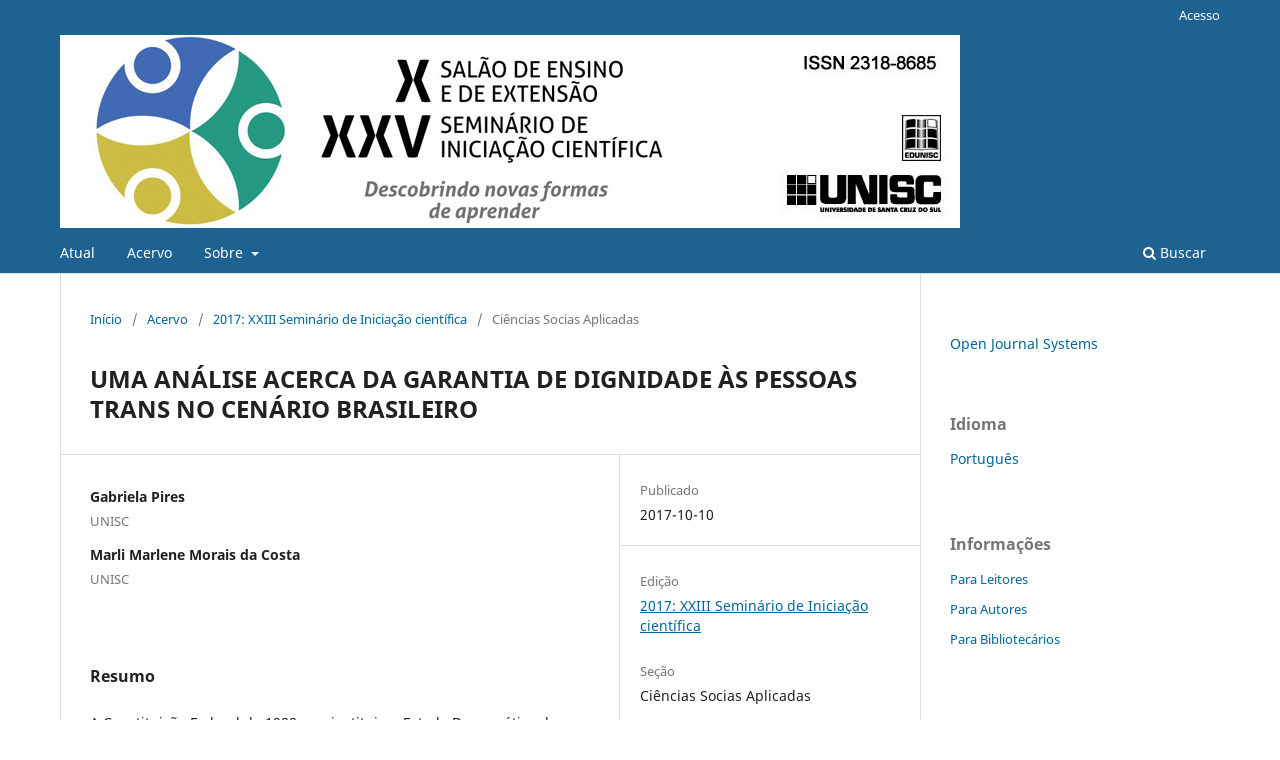

--- FILE ---
content_type: text/html; charset=utf-8
request_url: https://online.unisc.br/acadnet/anais/index.php/semic/article/view/17462/0
body_size: 4585
content:
<!DOCTYPE html>
<html lang="pt-BR" xml:lang="pt-BR">
<head>
	<meta charset="utf-8">
	<meta name="viewport" content="width=device-width, initial-scale=1.0">
	<title>
		UMA ANÁLISE ACERCA DA GARANTIA DE DIGNIDADE ÀS PESSOAS TRANS NO CENÁRIO BRASILEIRO
							| Seminário de Iniciação Científica
			</title>

	
<meta name="generator" content="Open Journal Systems 3.4.0.9" />
<meta name="gs_meta_revision" content="1.1"/>
<meta name="citation_journal_title" content="Seminário de Iniciação Científica"/>
<meta name="citation_journal_abbrev" content="SEMIC"/>
<meta name="citation_author" content="Gabriela Pires"/>
<meta name="citation_author_institution" content="UNISC"/>
<meta name="citation_author" content="Marli Marlene Morais da Costa"/>
<meta name="citation_author_institution" content="UNISC"/>
<meta name="citation_title" content="UMA ANÁLISE ACERCA DA GARANTIA DE DIGNIDADE ÀS PESSOAS TRANS NO CENÁRIO BRASILEIRO"/>
<meta name="citation_language" content="pt"/>
<meta name="citation_date" content="2017/10/10"/>
<meta name="citation_firstpage" content="103"/>
<meta name="citation_lastpage" content="103"/>
<meta name="citation_abstract_html_url" content="https://online.unisc.br/acadnet/anais/index.php/semic/article/view/17462"/>
<meta name="citation_abstract" xml:lang="pt" content="A Constituição Federal de 1988 que instituiu o Estado Democrático de Direito no Brasil, prevê como um dos seus objetivos fundamentais alcançar o bem de todos através do princípio da dignidade da pessoa humana. Com isso, para construir uma sociedade justa, livre e solidária, voltada à construção de um novo paradigma&amp;nbsp; que seja capaz de &amp;nbsp;estabelecer &amp;nbsp;o respeito da diversidade de gênero, livre de preconceitos e discriminação, são importantes a tutela e o reconhecimento, por parte do Estado, com base na liberdade, dos direitos subjetivos fundamentais à autodeterminação e a identidade de gênero das pessoas travestis e transexuais. No entanto, condições históricas sociais, responsáveis por influenciar culturalmente a maneira como enxergamos os signos corporais tidos como feminino ou masculino, foram marcados por uma matriz cisheteronormativa – categoria que engloba cisgeneridade e heterossexualidade como elementos compulsoriamente esperados em cada criança que nasce, definindo, desta forma, o gênero pela genitália. Neste ínterim, travestis e transexuais são indivíduos que rompem com a lógica dicotômica do gênero, pois se percebem e reivindicam uma identidade de gênero diferente da que lhes foi imposta e, por consequência, estão sujeitas ao cenário de extrema exclusão tanto por parte da sociedade quanto do Estado que é ineficiente diante do grau de violência sofrido por essa parcela da população. Até o momento, segundo pesquisa da ONG internacional transgender Europe, o Brasil é considerado o país onde ocorrem mais assassinatos de pessoas trans no mundo, sendo que esses dados são subestimados, pois, além da identidade de gênero das vítimas não ser respeitada, não há um adequado controle institucional do número de crimes que ocorrem. Por isso, no que diz respeito à comunidade de pessoas travestis e transexuais, o que está sendo feito em nome da garantia de sua dignidade? Identificar quais são os direitos fundamentais a que têm acesso as pessoas transexuais brasileiras, bem como as políticas públicas nacionais de garantia de dignidade humana que as abarcam, é um tema de extrema relevância social, incitando inclusive o presente trabalho. Ainda, adotou-se como método de procedimento o de tipo histórico, comparativo e monográfico. Por fim, utilizou-se como técnica de pesquisa a bibliográfica, baseada em documentação indireta, porquanto os dados utilizados na presente pesquisa foram coletados em livros, artigos científicos, doutrinas, jurisprudências, legislações e demais fontes pertinentes ao seu desenvolvimento. Embora a pesquisa em tela ainda esteja em andamento, não seria precipitado dizer que a comunidade trans ainda enfrenta diversos obstáculos, alguns mantidos por tabus, à concretização daquilo que entendem como dignidade da pessoa humana e o respeito à identidade de gênero. Destarte, dentro daquilo que se propôs a estudar, a presente pesquisa oferece a oportunidade de se (re)analisar os percalços enfrentados pela comunidade trans atualmente operante na luta pela garantia de seus direitos fundamentais e, concomitantemente, de sua dignidade.&amp;nbsp;    &amp;nbsp;      "/>
<link rel="schema.DC" href="http://purl.org/dc/elements/1.1/" />
<meta name="DC.Creator.PersonalName" content="Gabriela Pires"/>
<meta name="DC.Creator.PersonalName" content="Marli Marlene Morais da Costa"/>
<meta name="DC.Date.created" scheme="ISO8601" content="2017-10-10"/>
<meta name="DC.Date.dateSubmitted" scheme="ISO8601" content="2017-10-10"/>
<meta name="DC.Date.issued" scheme="ISO8601" content="2017-10-11"/>
<meta name="DC.Date.modified" scheme="ISO8601" content="2017-10-10"/>
<meta name="DC.Description" xml:lang="pt" content="A Constituição Federal de 1988 que instituiu o Estado Democrático de Direito no Brasil, prevê como um dos seus objetivos fundamentais alcançar o bem de todos através do princípio da dignidade da pessoa humana. Com isso, para construir uma sociedade justa, livre e solidária, voltada à construção de um novo paradigma&amp;nbsp; que seja capaz de &amp;nbsp;estabelecer &amp;nbsp;o respeito da diversidade de gênero, livre de preconceitos e discriminação, são importantes a tutela e o reconhecimento, por parte do Estado, com base na liberdade, dos direitos subjetivos fundamentais à autodeterminação e a identidade de gênero das pessoas travestis e transexuais. No entanto, condições históricas sociais, responsáveis por influenciar culturalmente a maneira como enxergamos os signos corporais tidos como feminino ou masculino, foram marcados por uma matriz cisheteronormativa – categoria que engloba cisgeneridade e heterossexualidade como elementos compulsoriamente esperados em cada criança que nasce, definindo, desta forma, o gênero pela genitália. Neste ínterim, travestis e transexuais são indivíduos que rompem com a lógica dicotômica do gênero, pois se percebem e reivindicam uma identidade de gênero diferente da que lhes foi imposta e, por consequência, estão sujeitas ao cenário de extrema exclusão tanto por parte da sociedade quanto do Estado que é ineficiente diante do grau de violência sofrido por essa parcela da população. Até o momento, segundo pesquisa da ONG internacional transgender Europe, o Brasil é considerado o país onde ocorrem mais assassinatos de pessoas trans no mundo, sendo que esses dados são subestimados, pois, além da identidade de gênero das vítimas não ser respeitada, não há um adequado controle institucional do número de crimes que ocorrem. Por isso, no que diz respeito à comunidade de pessoas travestis e transexuais, o que está sendo feito em nome da garantia de sua dignidade? Identificar quais são os direitos fundamentais a que têm acesso as pessoas transexuais brasileiras, bem como as políticas públicas nacionais de garantia de dignidade humana que as abarcam, é um tema de extrema relevância social, incitando inclusive o presente trabalho. Ainda, adotou-se como método de procedimento o de tipo histórico, comparativo e monográfico. Por fim, utilizou-se como técnica de pesquisa a bibliográfica, baseada em documentação indireta, porquanto os dados utilizados na presente pesquisa foram coletados em livros, artigos científicos, doutrinas, jurisprudências, legislações e demais fontes pertinentes ao seu desenvolvimento. Embora a pesquisa em tela ainda esteja em andamento, não seria precipitado dizer que a comunidade trans ainda enfrenta diversos obstáculos, alguns mantidos por tabus, à concretização daquilo que entendem como dignidade da pessoa humana e o respeito à identidade de gênero. Destarte, dentro daquilo que se propôs a estudar, a presente pesquisa oferece a oportunidade de se (re)analisar os percalços enfrentados pela comunidade trans atualmente operante na luta pela garantia de seus direitos fundamentais e, concomitantemente, de sua dignidade.&amp;nbsp;    &amp;nbsp;      "/>
<meta name="DC.Identifier" content="17462"/>
<meta name="DC.Identifier.pageNumber" content="103"/>
<meta name="DC.Identifier.URI" content="https://online.unisc.br/acadnet/anais/index.php/semic/article/view/17462"/>
<meta name="DC.Language" scheme="ISO639-1" content="pt"/>
<meta name="DC.Source" content="Seminário de Iniciação Científica"/>
<meta name="DC.Source.URI" content="https://online.unisc.br/acadnet/anais/index.php/semic"/>
<meta name="DC.Title" content="UMA ANÁLISE ACERCA DA GARANTIA DE DIGNIDADE ÀS PESSOAS TRANS NO CENÁRIO BRASILEIRO"/>
<meta name="DC.Type" content="Text.Serial.Journal"/>
<meta name="DC.Type.articleType" content="Ciências Socias Aplicadas"/>
	<link rel="stylesheet" href="https://online.unisc.br/acadnet/anais/index.php/semic/$$$call$$$/page/page/css?name=stylesheet" type="text/css" /><link rel="stylesheet" href="https://online.unisc.br/acadnet/anais/index.php/semic/$$$call$$$/page/page/css?name=font" type="text/css" /><link rel="stylesheet" href="https://online.unisc.br/acadnet/anais/lib/pkp/styles/fontawesome/fontawesome.css?v=3.4.0.9" type="text/css" /><link rel="stylesheet" href="https://online.unisc.br/acadnet/anais/public/journals/20/styleSheet.css?d=2021-10-13+17%3A49%3A40" type="text/css" />
</head>
<body class="pkp_page_article pkp_op_view has_site_logo" dir="ltr">

	<div class="pkp_structure_page">

				<header class="pkp_structure_head" id="headerNavigationContainer" role="banner">
						
 <nav class="cmp_skip_to_content" aria-label="Ir para os links de conteúdo">
	<a href="#pkp_content_main">Ir para o conteúdo principal</a>
	<a href="#siteNav">Ir para o menu de navegação principal</a>
		<a href="#pkp_content_footer">Ir para o rodapé</a>
</nav>

			<div class="pkp_head_wrapper">

				<div class="pkp_site_name_wrapper">
					<button class="pkp_site_nav_toggle">
						<span>Open Menu</span>
					</button>
										<div class="pkp_site_name">
																<a href="						https://online.unisc.br/acadnet/anais/index.php/semic/index
					" class="is_img">
							<img src="https://online.unisc.br/acadnet/anais/public/journals/20/pageHeaderLogoImage_pt_BR.png" width="2000" height="227"  />
						</a>
										</div>
				</div>

				
				<nav class="pkp_site_nav_menu" aria-label="Navegação no Site">
					<a id="siteNav"></a>
					<div class="pkp_navigation_primary_row">
						<div class="pkp_navigation_primary_wrapper">
																				<ul id="navigationPrimary" class="pkp_navigation_primary pkp_nav_list">
								<li class="">
				<a href="https://online.unisc.br/acadnet/anais/index.php/semic/issue/current">
					Atual
				</a>
							</li>
								<li class="">
				<a href="https://online.unisc.br/acadnet/anais/index.php/semic/issue/archive">
					Acervo
				</a>
							</li>
															<li class="">
				<a href="https://online.unisc.br/acadnet/anais/index.php/semic/about">
					Sobre
				</a>
									<ul>
																					<li class="">
									<a href="https://online.unisc.br/acadnet/anais/index.php/semic/about">
										Sobre a Revista
									</a>
								</li>
																												<li class="">
									<a href="https://online.unisc.br/acadnet/anais/index.php/semic/about/submissions">
										Submissão
									</a>
								</li>
																												<li class="">
									<a href="https://online.unisc.br/acadnet/anais/index.php/semic/about/editorialTeam">
										Corpo Editorial
									</a>
								</li>
																												<li class="">
									<a href="https://online.unisc.br/acadnet/anais/index.php/semic/about/privacy">
										Declaração de Privacidade
									</a>
								</li>
																												<li class="">
									<a href="https://online.unisc.br/acadnet/anais/index.php/semic/about/contact">
										Contato
									</a>
								</li>
																		</ul>
							</li>
			</ul>

				

																						<div class="pkp_navigation_search_wrapper">
									<a href="https://online.unisc.br/acadnet/anais/index.php/semic/search" class="pkp_search pkp_search_desktop">
										<span class="fa fa-search" aria-hidden="true"></span>
										Buscar
									</a>
								</div>
													</div>
					</div>
					<div class="pkp_navigation_user_wrapper" id="navigationUserWrapper">
							<ul id="navigationUser" class="pkp_navigation_user pkp_nav_list">
															<li class="profile">
				<a href="https://online.unisc.br/acadnet/anais/index.php/semic/login">
					Acesso
				</a>
							</li>
										</ul>

					</div>
				</nav>
			</div><!-- .pkp_head_wrapper -->
		</header><!-- .pkp_structure_head -->

						<div class="pkp_structure_content has_sidebar">
			<div class="pkp_structure_main" role="main">
				<a id="pkp_content_main"></a>

<div class="page page_article">
			<nav class="cmp_breadcrumbs" role="navigation" aria-label="Você está aqui:">
	<ol>
		<li>
			<a href="https://online.unisc.br/acadnet/anais/index.php/semic/index">
				Início
			</a>
			<span class="separator">/</span>
		</li>
		<li>
			<a href="https://online.unisc.br/acadnet/anais/index.php/semic/issue/archive">
				Acervo
			</a>
			<span class="separator">/</span>
		</li>
					<li>
				<a href="https://online.unisc.br/acadnet/anais/index.php/semic/issue/view/89">
					2017: XXIII Seminário de Iniciação científica
				</a>
				<span class="separator">/</span>
			</li>
				<li class="current" aria-current="page">
			<span aria-current="page">
									Ciências Socias Aplicadas
							</span>
		</li>
	</ol>
</nav>
	
		  	 <article class="obj_article_details">

		
	<h1 class="page_title">
		UMA ANÁLISE ACERCA DA GARANTIA DE DIGNIDADE ÀS PESSOAS TRANS NO CENÁRIO BRASILEIRO
	</h1>

	
	<div class="row">
		<div class="main_entry">

							<section class="item authors">
					<h2 class="pkp_screen_reader">Autores</h2>
					<ul class="authors">
											<li>
							<span class="name">
								Gabriela Pires
							</span>
															<span class="affiliation">
									UNISC
																	</span>
																																		</li>
											<li>
							<span class="name">
								Marli Marlene Morais da Costa
							</span>
															<span class="affiliation">
									UNISC
																	</span>
																																		</li>
										</ul>
				</section>
			
									

						
										<section class="item abstract">
					<h2 class="label">Resumo</h2>
					<p>A Constituição Federal de 1988 que instituiu o Estado Democrático de Direito no Brasil, prevê como um dos seus objetivos fundamentais alcançar o bem de todos através do princípio da dignidade da pessoa humana. Com isso, para construir uma sociedade justa, livre e solidária, voltada à construção de um novo paradigma  que seja capaz de  estabelecer  o respeito da diversidade de gênero, livre de preconceitos e discriminação, são importantes a tutela e o reconhecimento, por parte do Estado, com base na liberdade, dos direitos subjetivos fundamentais à autodeterminação e a identidade de gênero das pessoas travestis e transexuais. No entanto, condições históricas sociais, responsáveis por influenciar culturalmente a maneira como enxergamos os signos corporais tidos como feminino ou masculino, foram marcados por uma matriz cisheteronormativa – categoria que engloba cisgeneridade e heterossexualidade como elementos compulsoriamente esperados em cada criança que nasce, definindo, desta forma, o gênero pela genitália. Neste ínterim, travestis e transexuais são indivíduos que rompem com a lógica dicotômica do gênero, pois se percebem e reivindicam uma identidade de gênero diferente da que lhes foi imposta e, por consequência, estão sujeitas ao cenário de extrema exclusão tanto por parte da sociedade quanto do Estado que é ineficiente diante do grau de violência sofrido por essa parcela da população. Até o momento, segundo pesquisa da ONG internacional <em>transgender Europe,</em> o Brasil é considerado o país onde ocorrem mais assassinatos de pessoas trans no mundo, sendo que esses dados são subestimados, pois, além da identidade de gênero das vítimas não ser respeitada, não há um adequado controle institucional do número de crimes que ocorrem. Por isso, no que diz respeito à comunidade de pessoas travestis e transexuais, o que está sendo feito em nome da garantia de sua dignidade? Identificar quais são os direitos fundamentais a que têm acesso as pessoas transexuais brasileiras, bem como as políticas públicas nacionais de garantia de dignidade humana que as abarcam, é um tema de extrema relevância social, incitando inclusive o presente trabalho. Ainda, adotou-se como método de procedimento o de tipo histórico, comparativo e monográfico. Por fim, utilizou-se como técnica de pesquisa a bibliográfica, baseada em documentação indireta, porquanto os dados utilizados na presente pesquisa foram coletados em livros, artigos científicos, doutrinas, jurisprudências, legislações e demais fontes pertinentes ao seu desenvolvimento. Embora a pesquisa em tela ainda esteja em andamento, não seria precipitado dizer que a comunidade trans ainda enfrenta diversos obstáculos, alguns mantidos por tabus, à concretização daquilo que entendem como dignidade da pessoa humana e o respeito à identidade de gênero. Destarte, dentro daquilo que se propôs a estudar, a presente pesquisa oferece a oportunidade de se (re)analisar os percalços enfrentados pela comunidade trans atualmente operante na luta pela garantia de seus direitos fundamentais e, concomitantemente, de sua dignidade.</p><p> </p><p>    </p><p> </p>      
				</section>
			
			

						
																																																<section class="item author_bios">
					<h2 class="label">
													Biografia do Autor
											</h2>
					<ul class="authors">
																		<li class="sub_item">
								<div class="label">
																																							Gabriela Pires,  UNISC 
																	</div>
								<div class="value">
									UNISC
								</div>
							</li>
																								<li class="sub_item">
								<div class="label">
																																							Marli Marlene Morais da Costa,  UNISC 
																	</div>
								<div class="value">
									UNISC
								</div>
							</li>
																</ul>
				</section>
			
						
		</div><!-- .main_entry -->

		<div class="entry_details">

						
									
						<div class="item published">
				<section class="sub_item">
					<h2 class="label">
						Publicado
					</h2>
					<div class="value">
																			<span>2017-10-10</span>
																	</div>
				</section>
							</div>
			
						
										<div class="item issue">

											<section class="sub_item">
							<h2 class="label">
								Edição
							</h2>
							<div class="value">
								<a class="title" href="https://online.unisc.br/acadnet/anais/index.php/semic/issue/view/89">
									2017: XXIII Seminário de Iniciação científica
								</a>
							</div>
						</section>
					
											<section class="sub_item">
							<h2 class="label">
								Seção
							</h2>
							<div class="value">
								Ciências Socias Aplicadas
							</div>
						</section>
					
									</div>
			
						
						
			

		</div><!-- .entry_details -->
	</div><!-- .row -->

</article>

	

</div><!-- .page -->

	</div><!-- pkp_structure_main -->

									<div class="pkp_structure_sidebar left" role="complementary">
				<div class="pkp_block block_developed_by">
	<h2 class="pkp_screen_reader">
		Desenvolvido por
	</h2>

	<div class="content">
		<a href="https://pkp.sfu.ca/ojs/">
			Open Journal Systems
		</a>
	</div>
</div>
<div class="pkp_block block_language">
	<h2 class="title">
		Idioma
	</h2>

	<div class="content">
		<ul>
							<li class="locale_pt_BR current" lang="pt-BR">
					<a href="https://online.unisc.br/acadnet/anais/index.php/semic/user/setLocale/pt_BR?source=%2Facadnet%2Fanais%2Findex.php%2Fsemic%2Farticle%2Fview%2F17462%2F0">
						Português
					</a>
				</li>
					</ul>
	</div>
</div><!-- .block_language -->
<div class="pkp_block block_information">
	<h2 class="title">Informações</h2>
	<div class="content">
		<ul>
							<li>
					<a href="https://online.unisc.br/acadnet/anais/index.php/semic/information/readers">
						Para Leitores
					</a>
				</li>
										<li>
					<a href="https://online.unisc.br/acadnet/anais/index.php/semic/information/authors">
						Para Autores
					</a>
				</li>
										<li>
					<a href="https://online.unisc.br/acadnet/anais/index.php/semic/information/librarians">
						Para Bibliotecários
					</a>
				</li>
					</ul>
	</div>
</div>

			</div><!-- pkp_sidebar.left -->
			</div><!-- pkp_structure_content -->

<div class="pkp_structure_footer_wrapper" role="contentinfo">
	<a id="pkp_content_footer"></a>

	<div class="pkp_structure_footer">

		
		<div class="pkp_brand_footer">
			<a href="https://online.unisc.br/acadnet/anais/index.php/semic/about/aboutThisPublishingSystem">
				<img alt="Mais informações sobre o sistema de publicação, a plataforma e o fluxo de publicação do OJS/PKP." src="https://online.unisc.br/acadnet/anais/templates/images/ojs_brand.png">
			</a>
		</div>
	</div>
</div><!-- pkp_structure_footer_wrapper -->

</div><!-- pkp_structure_page -->

<script src="https://online.unisc.br/acadnet/anais/lib/pkp/lib/vendor/components/jquery/jquery.min.js?v=3.4.0.9" type="text/javascript"></script><script src="https://online.unisc.br/acadnet/anais/lib/pkp/lib/vendor/components/jqueryui/jquery-ui.min.js?v=3.4.0.9" type="text/javascript"></script><script src="https://online.unisc.br/acadnet/anais/plugins/themes/default/js/lib/popper/popper.js?v=3.4.0.9" type="text/javascript"></script><script src="https://online.unisc.br/acadnet/anais/plugins/themes/default/js/lib/bootstrap/util.js?v=3.4.0.9" type="text/javascript"></script><script src="https://online.unisc.br/acadnet/anais/plugins/themes/default/js/lib/bootstrap/dropdown.js?v=3.4.0.9" type="text/javascript"></script><script src="https://online.unisc.br/acadnet/anais/plugins/themes/default/js/main.js?v=3.4.0.9" type="text/javascript"></script>


</body>
</html>
